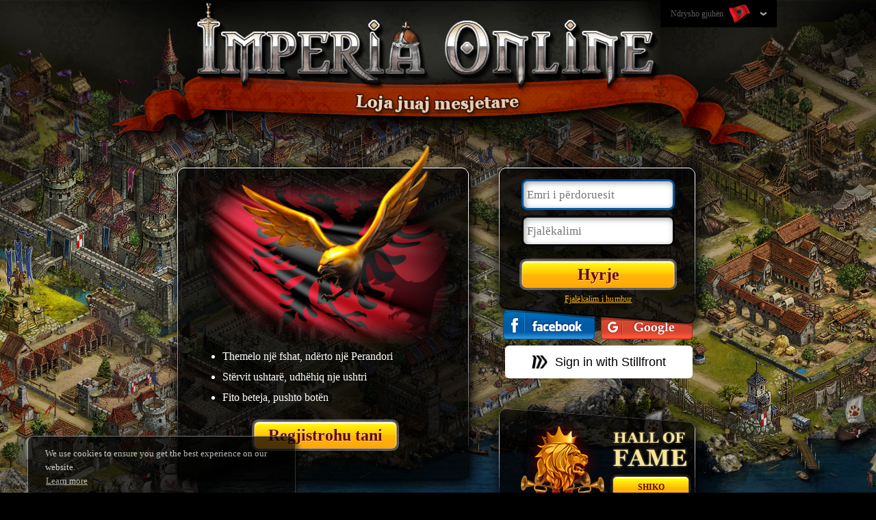

--- FILE ---
content_type: text/css
request_url: https://ihcdn3.ioimg.org/iov6live/styles/front_page.css?v=108470
body_size: 18203
content:
html,body,ul,ol,li,form,fieldset,legend{margin:0;padding:0}h1,h2,h3,h4,h5,h6,p{margin-top:0}fieldset,a img,img{border:0}table{border-collapse:collapse;border-spacing:0}button,input,textarea,select{outline:none}input::-ms-reveal,input::-ms-clear{display:none !important}a{background:transparent}a:active,a:hover,a:focus{outline:0}/*! normalize.css v3.0.0 | MIT License | git.io/normalize */html{font-size:100%;-ms-text-size-adjust:100%;-webkit-text-size-adjust:100%}article,aside,details,figcaption,figure,footer,header,hgroup,main,nav,section,summary{display:block}audio,canvas,progress,video{display:inline-block;vertical-align:baseline;*display:inline;*zoom:1}audio:not([controls]){display:none;height:0}[hidden],template{display:none}abbr[title]{border-bottom:1px dotted}b,strong{font-weight:bold}dfn{font-style:italic}mark{background:#ff0;color:#000}small{font-size:80%}sub,sup{font-size:75%;line-height:0;position:relative;vertical-align:baseline}sup{top:-0.5em}sub{bottom:-0.25em}svg:not(:root){overflow:hidden}figure{margin:1em 40px}hr{-moz-box-sizing:content-box;box-sizing:content-box;height:0}pre{overflow:auto}code,kbd,pre,samp{font-family:monospace, monospace;font-size:1em}button,input,optgroup,select,textarea{color:inherit;font:inherit;margin:0}button{overflow:visible}button,select{text-transform:none}button,html input[type="button"],input[type="reset"],input[type="submit"]{-webkit-appearance:button;cursor:pointer}button[disabled],html input[disabled]{cursor:default}button::-moz-focus-inner,input::-moz-focus-inner{border:0;padding:0}input{line-height:normal}input[type="checkbox"],input[type="radio"]{box-sizing:border-box;padding:0}input[type="number"]::-webkit-inner-spin-button,input[type="number"]::-webkit-outer-spin-button{height:auto}input[type="search"]{-webkit-appearance:textfield;-moz-box-sizing:content-box;-webkit-box-sizing:content-box;box-sizing:content-box}input[type="search"]::-webkit-search-cancel-button,input[type="search"]::-webkit-search-decoration{-webkit-appearance:none}legend{border:0;padding:0}optgroup{font-weight:bold}html,body{font-family:Georgia, serif, verdana, arial, helvetica, sans-serif}.wraper{width:990px;margin:0px auto}.ui-ib{display:inline-block !important}.ui-hide{display:none !important}.ui-inactive{opacity:.5}.fleft{float:left}.fright{float:right}.wauto{width:auto}.mauto{margin-right:auto;margin-left:auto}.tleft{text-align:left}.tright{text-align:right}.tcenter,.centered{text-align:center}.break-text{word-wrap:break-word;word-break:break-all}.clear:before,.clear:after{content:"";display:table}.clear:after{clear:both}.clr{clear:both;height:0;line-height:0;font-size:0}iframe{border:none}table.stable td{padding:3px 8px}input.text{padding:5px;line-height:29px;color:#000;height:29px;font-size:17px;border:2px solid #000000;border-radius:5px;box-shadow:2px 2px 9px 0 rgba(0,0,0,0.4) inset}#overlay{position:fixed;top:0px;left:0px;z-index:10;display:none;width:100%;height:100%;background-color:#000;background-color:rgba(0,0,0,0.8);filter:progid:DXImageTransform.Microsoft.gradient(startColorstr='#CC000000', endColorstr='#CC000000');zoom:1}.ie.bv9 #overlay{filter:none}.vam{vertical-align:middle}.nw{white-space:nowrap}body{min-height:900px;font-size:14px;background:#000 url("../front_page/gui/bg.jpg?v=5") no-repeat top center}body.ru{background:#000 url("../front_page/gui/bg_ru.jpg?v=5") no-repeat top center}body.rtl{background:#000 url("../front_page/gui/bg_ar.jpg?v=5") no-repeat top center}body.ahura{background:#000 url("../front_page/cgui/bg_parsimperia_clean.jpg?v=5") no-repeat top center;background-size:cover}body.rise-of-emperors{background:#000 url("../front_page/partners/rise_of_emperors/home_background.jpg?v=5") no-repeat center center}body.gameofemperors{background:#000 url("../front_page/cgui/bg_cartoon_clean.jpg?v=5") no-repeat center center}body.gameofemperors #header h1{background:url("../front_page/gui/logo_game_of_emperors_clean.png?v=5") no-repeat center top}body.gameofemperors #header h1 img{display:none}@media only screen and (min-width: 1921px){body.gameofemperors{background:#000 url("../front_page/cgui/bg_cartoon.jpg?v=5") no-repeat center center}}input:-webkit-autofill{-webkit-box-shadow:0 0 0px 1000px white inset}.error{color:#F66902}.success{color:#7BF70E}#header a.hp-logo,#header h1{display:block;width:960px;height:97px;padding:130px 0 0;margin:0 auto;color:#E2D0B5;font-size:24px;font-weight:normal;text-align:center;text-shadow:3px 3px 2px #000000;background:url("../front_page/gui/logo.png?v=5") no-repeat center top}#bday-homepage-2025 .io-bday-wrapper{position:relative;display:block;width:100vw;max-width:850px;height:fit-content;color:#E2D0B5;font-size:24px;font-weight:normal;text-align:center;text-shadow:3px 3px 2px #000000;background-size:contain;cursor:pointer;-webkit-tap-highlight-color:transparent;-webkit-touch-callout:none;-webkit-user-select:none;-khtml-user-select:none;-moz-user-select:none;-ms-user-select:none;user-select:none}#bday-homepage-2025 .io-bday-wrapper img{width:100%}@media screen and (min-width: 960px){#bday-homepage-2025 .io-bday-wrapper{margin:0 auto -8rem;transform:translateY(-4rem)}}@media screen and (max-width: 460px){#bday-homepage-2025 .io-bday-wrapper{margin:2rem auto 0}}#bday-homepage-2025 .io-bday-wrapper .io-bday-inner-wrapper{position:absolute;top:60%;left:14%;width:27%;height:10%}@media screen and (min-width: 850px){#bday-homepage-2025 .io-bday-wrapper .io-bday-inner-wrapper{top:61.5%}}@media screen and (min-width: 961px){#bday-homepage-2025 .io-bday-wrapper .io-bday-inner-wrapper{top:65.5%}}@media screen and (min-width: 1600px){#bday-homepage-2025 .io-bday-wrapper .io-bday-inner-wrapper{font-size:24px}}#bday-homepage-2025 .io-bday-wrapper .io-bday-inner-wrapper .io-bday-text{font-size:11px;text-align:center;color:#492700;font-weight:bold;letter-spacing:2px;text-shadow:0px 1px 0px rgba(255,255,255,0.3),0px -1px 0px rgba(247,236,53,0.7),1px 0px 0px rgba(247,236,53,0.3),-1px 0px 0px rgba(255,255,255,0.2)}@media screen and (min-width: 400px){#bday-homepage-2025 .io-bday-wrapper .io-bday-inner-wrapper .io-bday-text{font-size:15px}}@media screen and (min-width: 600px){#bday-homepage-2025 .io-bday-wrapper .io-bday-inner-wrapper .io-bday-text{font-size:21px}}@media screen and (min-width: 750px){#bday-homepage-2025 .io-bday-wrapper .io-bday-inner-wrapper .io-bday-text{font-size:24px}}@media screen and (min-width: 1024px){#bday-homepage-2025 .io-bday-wrapper .io-bday-inner-wrapper .io-bday-text{font-size:24px}}.promo-hall-of-fame-banner{position:relative;display:flex;justify-content:center;align-items:center;max-width:750px;margin:0 auto 20px;cursor:pointer}.promo-hall-of-fame-banner img{width:100%}.promo-hall-of-fame-banner div{position:absolute;top:50%;right:15%;width:62%;color:#fbba22;font-size:20px;text-align:center;transform:translateY(-30%);filter:drop-shadow(1px 1px 0px #000) drop-shadow(-1px -1px 0px #000) drop-shadow(0px 1px 0px #000) drop-shadow(0px 0px 0px #000)}.homepage #content .wraper{width:800px}.homepage #content .wraper:has(.logo-birthday){margin-top:10px}.login-wraper{width:288px;height:278px;padding:35px 20px 0;text-align:left;background:url("../front_page/gui/bg_homepage.png?v=5") no-repeat -470px 0px}.login-wraper .standart-form{width:224px;height:165px;margin:0 auto}.login-wraper .standart-form .fieldset-input{height:43px;padding:0px}.login-wraper .standart-form .fieldset-input input{width:208px;border-color:#000}.login-wraper .big-yellow-button{width:182px !important;margin-top:13px}.homepage .big-yellow-button.exit{position:relative;right:-94%;top:45px;padding:0 10px;box-shadow:none}.choose-realm-content{width:770px;position:relative;padding-bottom:10px;background:#B2A07C url("../gui/bg_patern.png?v=$ver-gui");border-radius:9px}.window-title{position:relative;height:32px;line-height:32px;padding:0px 45px;color:#FEE8CA;font-size:16px;font-weight:bold;text-align:center;text-shadow:2px 2px 4px rgba(0,0,0,0.75);background:url("../gui/window_sprite.png?v=17x31") repeat-x 0px 0px;border:1px solid #8B3E27;border-bottom:none;border-top-right-radius:9px;border-top-left-radius:9px;-webkit-user-select:none;-moz-user-select:none;-ms-user-select:none;box-shadow:0px 0px 3px #000}.big-yellow-button{width:auto !important;height:38px;line-height:38px;padding:0 20px;color:#660300 !important;font-size:24px;font-weight:bold;text-decoration:none;text-shadow:1px 1px rgba(255,255,255,0.5);white-space:nowrap;background:#FFB608;background:linear-gradient(to bottom, #ffff0e 0%, #ffc508 50%, #ffb608 51%, #ffa70a 100%);cursor:pointer;outline:none;border:1px solid #BA946C;border-radius:7px;box-shadow:inset 0px 2px 2px #FFF,0px 0px 0px 3px rgba(255,255,255,0.3);box-sizing:content-box;-moz-box-sizing:content-box;transition:box-shadow 0.2s}.big-yellow-button:hover{background:#FFB608;background:linear-gradient(#ffff0e 0%, #ffd240 50%, #ffc640 51%, #ffbd48 100%)}.register-wraper,.login-wraper{position:relative}.register-wraper .logo-birthday,.login-wraper .logo-birthday{position:absolute;top:-62px;height:75px;left:50%;transform:translateX(-50%)}.login-wraper .logo-birthday{display:none}.register-wraper{width:420px;height:450px;padding:25px;background:url("../front_page/gui/bg_homepage.png?v=5") no-repeat 0px 0px}.register-wraper .flag-wraper{margin-bottom:20px}.eagle{width:333px;height:272px;background:url("../front_page/gui/eagle.png?v=5a") no-repeat 0px 0px}a.register-now{width:60%}.lost-password{height:26px;line-height:20px}.lost-password a{color:#FFB508;font-size:12px;letter-spacing:0.2px;text-align:center}.lost-password a:hover{text-decoration:none}.social-login a{background-image:url("../front_page/gui/social-login.png?v=5")}.fb-login-button{margin:0 5px}.fb-login-button a{width:134px;height:43px;background-position:0 0px}.fb-login-button a:hover{background-position:0 -43px}.google-login-button a{width:134px;height:43px;background-position:0 -86px}.google-login-button a:hover{background-position:0 -129px}.stillfront-login-button{position:relative;z-index:9;width:274px;height:48px;background-color:#ffffff;border-radius:6px;margin:5px 0 0;cursor:pointer;transform:translateX(8px);transition:all 0.4s ease-out}.stillfront-login-button .still-login-click-wrapper{display:flex;align-items:center;justify-content:center;width:100%;height:100%;text-decoration:none}.stillfront-login-button .still-login-logo{width:24px;margin-right:10px}.stillfront-login-button span{color:#000000;font-size:18px;font-family:Inter, sans-serif}.advertising-wraper{position:relative;width:280px;height:213px;padding:0px 25px 30px;background:url("../front_page/gui/bg_homepage.png?v=5") no-repeat -800px 40px}.advertising-wraper .slide{position:absolute;width:280px;height:213px}.logo-stillfront-wrapper{display:flex;align-items:center;justify-content:center;cursor:pointer}.logo-stillfront-wrapper img{width:90px}#slider{position:relative;width:280px;height:213px;overflow:hidden;margin:0 auto}.adv-video a{position:relative;background:url("../front_page/gui/adv_video.png?v=5") no-repeat 0px 0px}.adv-video a img{position:absolute;top:50%;left:50%;width:50px;height:50px;margin:-25px 0px 0px -25px;transition:all 0.25s}.adv-video a:hover img{width:72px;height:72px;margin:-36px 0px 0px -36px}.adv-gallery a{cursor:zoom-in;background:url("../front_page/gui/adv_gallery.png?v=5") no-repeat 0px 0px}.gameofemperors .adv-gallery a{background:url("../front_page/gui/adv_gallery_cartoon.png?v=5") no-repeat 0px 0px}.adv-gallery a img{position:absolute;top:50%;left:50%;width:62px;height:60px;margin:-31px 0px 0px -30px;transition:all 0.25s}.adv-gallery a:hover img{width:82px;height:80px;margin:-41px 0px 0px -40px}.adv-video a,.adv-gallery a{display:block;width:280px;height:213px}.adv-video a:hover,.adv-gallery a:hover{background-position:0px -213px}.adv-mobile{background:url("../front_page/gui/adv_mobile.png?v=5") no-repeat 0px 20px}.adv-mobile .app{position:absolute;width:93px;height:31px;border:1px solid #AAA;border-radius:5px;background:url("../front_page/gui/adv_mobile.png?v=5") no-repeat;transition:all 0.3s}.adv-mobile .app:hover{box-shadow:0 0 8px 1px #FFF}.adv-mobile .iOS{top:85px;left:120px;background-position:0px -214px}.adv-mobile .android{top:125px;left:140px;background-position:0px -242px}.adv-mobile .windows{top:166px;left:160px;background-position:0px -273px}.adv-mobile .cafebazar{top:110px;left:120px;width:140px;height:61px;background:url("../front_page/gui/cafebazar.png?v=5") no-repeat}.adv-hall{background:url("../front_page/gui/hall_of_fame_home_page_v2.png?v=51") no-repeat center 65px}.adv-hall a.front-page-buttons{position:absolute;bottom:25px;right:8px;text-decoration:none}.slider-nav{position:absolute;bottom:8px;width:280px;text-align:center}.slider-nav li{display:inline-block;width:10px;height:10px;margin-right:5px;background:url("../front_page/gui/slider_navigation.png?v=5") no-repeat 0px 0px;cursor:pointer}.slider-nav li.current{background-position:-15px 0 !important}.slider-nav li:hover{background-position:-30px 0}.modal-form{padding:1px;background:url([data-uri]);background:-moz-linear-gradient(top, #fff 0%, transparent 100%);background:-webkit-gradient(linear, left top, left bottom, color-stop(0%, #fff), color-stop(100%, transparent));background:-webkit-linear-gradient(top, #fff 0%, transparent 100%);background:-o-linear-gradient(top, #fff 0%, transparent 100%);background:-ms-linear-gradient(top, #fff 0%, transparent 100%);background:linear-gradient(to bottom, #fff 0%, transparent 100%);border-radius:7px}.modal-form .modal-wrapper{width:671px;padding:15px;color:#2F2A21;font-size:14px;background:url("../front_page/gui/bg_modal_big.jpg?v=5") top center;border-radius:7px}.modal-out{color:#FFF}.modal-out.standart{width:496px}.modal-out.standart>div{background:url("../front_page/gui/bg_modal.png?v=5a") no-repeat 0px 0px;border-radius:8px}.modal-out h2,.modal-out h3{padding:10px 0;color:#FFF;font-size:24px;font-weight:bold;text-shadow:2px 2px 0px #7A5840,2px 0px 0px #7A5840,2px -2px 0px #7A5840,-2px 2px 0px #7A5840,-2px 0px 0px #7A5840,-2px -2px 0px #7A5840,0px 2px 0px #7A5840,0px -2px 0px #7A5840,3px 3px 3px #000}.modal-out h3{font-size:18px}.modal-out a{color:#FFF}.modal-out a:hover{text-decoration:none}.modal-out a.has-account{font-size:12px}.modal-out .modal-content{padding:10px 20px 20px}.modal-out .big-yellow-button{box-shadow:inset 0px 2px 2px #FFF, 0px 0px 0px 3px #784D30}.modal-register h2{margin-bottom:0px}.modal-register p{margin:0px}.modal-register .big-yellow-button{min-width:174px;margin:10px 0px}.standart-form{width:280px;margin:0 auto}.standart-form .fieldset-input{position:relative;height:45px;margin-bottom:10px;padding:9px 0px 0px}.standart-form .fieldset-input:first-child{z-index:2}.standart-form .fieldset-input.with-hint{height:auto;margin-bottom:0px}.standart-form .fieldset-input input{width:266px;height:29px;line-height:1;padding:5px;color:#000;font-size:17px;border:3px solid #917053;border-radius:9px;box-shadow:inset 2px 2px 9px 0px rgba(0,0,0,0.4);outline:none}.standart-form .fieldset-input input:focus{border-color:#0059A4}.standart-form .fieldset-input label{display:none;position:absolute;top:16px;left:7px;display:block;line-height:29px;color:#C4C4C4;font-size:17px;cursor:text}.standart-form .fieldset-input .hint{padding:2px 4px;font-size:12px}.standart-form .fieldset-input .info{padding:5px 3px;color:#FFF;font-size:12px}.standart-form .fieldset-input div.error{display:none;position:absolute;min-height:18px;line-height:18px;padding:5px 10px;color:#FFF;text-align:left;white-space:nowrap;background:#902020}.standart-form .fieldset-input div.error.blue{background-color:#0059A4}.standart-form .fieldset-input div.error.right{top:15px;left:100%;margin-left:40px}.standart-form .fieldset-input div.error.right.x2{top:47px;margin-left:30px}.standart-form .fieldset-input div.error:before,.standart-form .fieldset-input div.error:after{position:absolute;display:block;width:30px;height:17px;background:url("../front_page/gui/error_arrow.png") no-repeat}.standart-form .fieldset-input div.error.right:before{top:5px;left:-27px;content:''}.standart-form .fieldset-input div.error.right.blue:before{background-position:-60px 0px}.standart-form .fieldset-input div.error.right.x2:before{top:-8px;left:-24px;width:27px;height:44px;background-position:0px -17px}.standart-form .fieldset-input div.error.left{top:15px;right:100%;margin-right:40px}.standart-form .fieldset-input div.error.left.x2{top:47px;margin-right:30px}.standart-form .fieldset-input div.error.left:after{top:5px;right:-27px;content:'';background-position:-30px 0px}.standart-form .fieldset-input div.error.left.x2:after{top:-8px;right:-24px;width:27px;height:44px;background-position:-27px -17px}.standart-form .fieldset-input.show-error input{border-color:#D02E2E}.standart-form .fieldset-input .arrow-animation.error.right:before{-webkit-animation:show-error-right 1s;animation:show-error-right 1s}.standart-form .fieldset-input .arrow-animation.error.left:after{-webkit-animation:show-error-left 1s;animation:show-error-left 1s}.standart-form .accept{height:auto;padding:4px;margin-bottom:0px;color:#FFF;font-size:14px}.standart-form .accept input{width:14px;height:14px;margin:2px 3px}.standart-form .accept label{width:250px}.standart-form .error-fieldset{background-color:#D02E2E}.standart-form a.error{color:#D02E2E}.standart-form #already-registered,.standart-form .terms{padding:2px}.standart-form #already-registered a,.standart-form .terms a{color:#000 !important;font-size:14px}.standart-form#loginForm div.error.left{top:9px}.standart-form#loginForm div.error.x2{top:38px}.standart-form#loginForm div.error{box-shadow:1px 1px 3px #000, 1px 1px 5px #000}.standart-form select{width:75px;height:40px;line-height:40px;padding:5px;color:#000;font-size:17px;text-align:right;border:3px solid #917053;border-radius:9px;box-shadow:2px 2px 9px 0 rgba(0,0,0,0.4) inset;outline:medium none;-webkit-appearance:none;-moz-appearance:none;appearance:none}.standart-form select.dblw{width:120px}.standart-form select.error{border-color:#D02E2E}@keyframes show-error-right{0%{left:-17px}30%{left:-47px}60%{left:-17px}80%{left:-37px}100%{left:-27px}}@-webkit-keyframes show-error-right{0%{left:-17px}30%{left:-47px}60%{left:-17px}80%{left:-37px}100%{left:-27px}}@keyframes show-error-left{0%{right:-17px}30%{right:-47px}60%{right:-17px}80%{right:-37px}100%{right:-27px}}@-webkit-keyframes show-error-left{0%{right:-17px}30%{right:-47px}60%{right:-17px}80%{right:-37px}100%{right:-27px}}.homepage #footer{z-index:1;width:100%;height:24px;padding:20px 0px 10px;line-height:20px;font-size:13px;text-align:center;background:url("../front_page/gui/bg_footer.png?v=5") 0px 0px}.homepage #footer .wraper{display:flex;align-items:center;justify-content:center}.homepage #footer.fixed{position:fixed;bottom:0px}.homepage #footer.normal{position:absolute;top:780px}.homepage #footer a{color:#E8E8E8;padding:0px 10px;border-left:1px solid #000;text-decoration:none}.homepage #footer a:first-child{border-left:none}.homepage #footer a:hover{color:#FFF}.homepage #system{visibility:hidden}.window-wrapper{position:absolute;top:0px;left:50%;z-index:20;display:none;visibility:hidden}.window-close{display:block;position:absolute;top:2px;right:17px;width:39px;height:35px;background:rgba(0,0,0,0.15) url("../front_page/gui/close-btn.png?v=5") 0px 0px}.window-close:hover{background-color:rgba(0,0,0,0.25)}.choose-realm-content .window-close{right:6px;top:6px;height:21px;width:22px;background:transparent url("../gui/window_sprite.png?v=17x31") no-repeat 0px -32px}.choose-realm-content .window-close:hover{background-position:-24px -32px}.info-box .notice-wrapper{padding:20px 50px}.info-box .notice-wrapper .neutral{color:#FFF}.info-box .notice-wrapper .negative{color:#F66902}.info-box .notice-wrapper .positive{color:#7BF70E}.landing .fb-block{width:290px}.fb-block{padding:5px 0;text-align:center}.fb-block a{width:202px;height:32px;border-radius:5px;box-shadow:0px 0px 5px rgba(0,0,0,0.5);background-image:url("../front_page/gui/social-register.png?v=5")}.fb-block .fb-link:hover{background-position:0px -32px}.fb-block .google-link{background-position:0 -64px}.fb-block .google-link:hover{background-position:0px -96px}.maintenance{position:absolute;top:100%;left:20px;width:416px;padding:15px 20px;background:#695D4D url("../front_page/gui/maintenance.png?v=5") repeat-x 0px -21px;border-radius:0px 0px 7px 7px}.choose-realm-content .maintenance{width:690px}.maintenance h3{color:#FEE8CA;text-shadow:2px 2px 3px #000}.maintenance p{color:#B29C87}.maintenance .realm-list{padding:10px}.maintenance .realm{line-height:16px;padding:3px 20px 3px 10px;color:#FEE8CA}.maintenance .realm-icon{width:16px;height:16px;vertical-align:middle;background:#695D4D url("../front_page/gui/maintenance.png?v=5") no-repeat 0px 0px}body.gameofemperors .login-wraper,body.gameofemperors .register-wraper,body.gameofemperors .advertising-wraper{background-image:url("../front_page/gui/bg_homepage_cartoon.png?v=5")}body.gameofemperors .flag{visibility:hidden}body.gameofemperors .eagle{top:-70px;width:400px;height:320px;background-image:url("../front_page/gui/cartoon_knight.png?v=5")}.special-scroll-modal{height:570px;padding-top:40px !important}.special-scroll-modal .centered{max-height:450px;overflow-y:scroll;padding:15px 15px 0;text-align:left}.rtl .special-scroll-modal .centered{text-align:right}.landing-content.wraper{width:730px;margin:-17px auto 20px;padding:10px 12px;color:#D8D8D8;background:#000;background:rgba(0,0,0,0.8);border:1px solid #CCCCCC;border-radius:11px;box-shadow:0 0 20px 5px #000000}.landing-content.wraper a{color:#D8D8D8}.login-form{width:50%}.login-form>div{padding:5px 15px}.login-form h2{padding-top:6px;color:#FFAF08;font-size:18px;line-height:20px}.login-form fieldset{position:relative}.login-form fieldset.textfield{padding-bottom:28px}.login-form fieldset.textfield input{width:280px;height:29px;line-height:29px;padding:5px;color:#000 !important;font-size:17px;border:2px solid #000;border-radius:5px;box-shadow:inset 2px 2px 9px 0px rgba(0,0,0,0.4)}.login-form fieldset.textfield input:focus{border-color:#3091CF}.login-form fieldset.textfield input.error{border-color:#F66902}.login-form fieldset.textfield input.success{border-color:#7BF70E}.login-form fieldset.textfield div{position:absolute;top:45px;left:0px;font-size:12px}.login-form fieldset.accept{line-height:20px;padding:5px 0px;font-size:14px}.login-form fieldset.accept .checkbox{width:20px;height:16px;margin-right:10px}.login-form fieldset.accept .checkbox+.fleft{display:block;width:250px}.login-form fieldset.accept a{color:#3091CF}.login-form fieldset .placeholder{position:absolute;top:7px;left:7px;display:block;line-height:29px;color:#C4C4C4;font-size:17px}.login-form fieldset label.focused{display:none !important}.login-form fieldset div{display:none;width:330px;height:20px;overflow:hidden;line-height:17px;margin-left:5px;color:#A1A1A1;text-overflow:ellipsis;white-space:nowrap}.login-form .normal,.login-form a.normal{color:#A1A1A1}.login-form .error,.login-form a.error{color:#F66902 !important}.login-form .success,.login-form a.success{color:#7BF70E !important}.login-form .button.register{width:290px;height:39px;line-height:39px;margin:10px auto;color:#660300;font-size:20px;font-weight:bold;text-shadow:1px 1px 1px #FFF;background:url("../homepage4/bg_input.png?v=5") repeat-x center top;border:1px solid #000;border-radius:5px;box-shadow:0px 0px 3px #FFF;cursor:pointer}.flag-wraper{position:relative;text-align:center}.landing .flag-wraper{width:50%}.landing .flag-wraper{float:left}.rtl .landing .flag-wraper{float:right}.flag-wraper .eagle{position:absolute;top:-40px;right:0}.flag-wraper ul{width:300px;line-height:30px;margin:0px auto;color:#FFF;font-size:16px;text-align:left;list-style-type:disc}.privacy{padding:10px;font-size:12px}.landing #footer .video{width:745px;margin:40px auto 20px;padding:4px;color:#D8D8D8;background:none repeat scroll 0 0 rgba(0,0,0,0.8);border:1px solid #CCCCCC;border-radius:11px;box-shadow:0 0 20px 5px #000000}.ahura .wraper+.wraper{width:730px}.splash-content{padding:15px;color:#EBDECB;font-size:14px}.lang-wraper{position:relative;float:right;padding:0 15px;background:#000000;z-index:3}.gameofemperors .lang-wraper{padding:0 15px;color:#FFB44B;background:rgba(0,0,0,0.5);border:1px solid rgba(0,0,0,0.7)}.gameofemperors .lang-wraper a{color:#FFC16A}.gameofemperors .lang-wraper a:hover{color:#FFC87B}.lang-drop-down{height:40px;line-height:40px}.lang-drop-down>a{display:inline-block;line-height:40px;color:#5D5D5D;font-size:12px;text-decoration:none;background:url("../front_page/gui/arrow_down.png") no-repeat center right;transition:all 0.3s}.lang-drop-down>a:hover{color:#FFF}.lang-drop-down>a span{margin-right:20px;vertical-align:middle}.flags-holder{position:absolute;top:40px;right:0px;display:none;width:360px;padding:4px;background:#444;background:-webkit-linear-gradient(#525252 0%, #303030 100%);background:-moz-linear-gradient(#525252 0%, #303030 100%);background:-o-linear-gradient(#525252 0%, #303030 100%);background:-webkit-gradient(linear, 0 0, 0 100%, from(#525252), to(#303030));background:linear-gradient(#525252 0%, #303030 100%);filter:progid:DXImageTransform.Microsoft.gradient( startColorstr='#525252', endColorstr='#303030',GradientType=0 );border:1px solid #282828;border-radius:3px;box-shadow:0px 4px 4px #000}.ie.bv9 .flags-holder{filter:none}.flags-holder ul{margin:0px;padding:0px}.flags-holder li{display:block;float:left;width:40px;height:40px;border-bottom:2px solid transparent;transition:all 0.3s}.flags-holder li:hover{background-color:#555;border-bottom:2px solid #AAA;transition:all 0.3s}.fp-lang{display:inline-block;width:40px;height:40px;background-image:url("../gui/village-v6/low-flags-big.png?v=17x64d")}.fp-lang.current,.fp-lang:hover{background-image:url("../gui/village-v6/low-flags-big-hover.png?v=17x64d")}.lang-en{background-position:0px 0px}.lang-bg{background-position:-40px 0px}.lang-pt{background-position:-80px 0px}.lang-br{background-position:-120px 0px}.lang-es{background-position:-160px 0px}.lang-it{background-position:-200px 0px}.lang-ro{background-position:-240px 0px}.lang-tr{background-position:-280px 0px}.lang-rs{background-position:-320px 0px}.lang-hr{background-position:-360px 0px}.lang-pl{background-position:-400px 0px}.lang-ge{background-position:-440px 0px}.lang-fr{background-position:0px -40px}.lang-de{background-position:-40px -40px}.lang-ae{background-position:-80px -40px}.lang-fa2{background-position:-120px -40px}.lang-ru{background-position:-160px -40px}.lang-ua{background-position:-200px -40px}.lang-cz{background-position:-240px -40px}.lang-mk{background-position:-280px -40px}.lang-me{background-position:-320px -40px}.lang-gr{background-position:-360px -40px}.lang-no{background-position:-400px -40px}.lang-cn{background-position:-440px -40px}.lang-se{background-position:0px -80px}.lang-jp{background-position:-40px -80px}.lang-nl{background-position:-80px -80px}.lang-si{background-position:-120px -80px}.lang-hu{background-position:-160px -80px}.lang-il{background-position:-200px -80px}.lang-al{background-position:-240px -80px}.lang-az{background-position:-280px -80px}.lang-sk{background-position:-320px -80px}.lang-lt{background-position:-360px -80px}.lang-hi{background-position:-400px -80px}.lang-ko,.lang-ko2{background-position:-440px -80px}.navigation-buttons{position:absolute;top:50%;display:inline-block;width:22px;height:29px;margin-top:-15px;background:url("../gui/choose_realm/realm_navigation_buttons.png?v=17x") no-repeat;border:none;cursor:pointer}#left-slider-btn{left:5px;background-position:0 0}#right-slider-btn{right:5px;background-position:-25px 0}.choose-realm-content .slider-holder{height:287px;padding:20px 0 0}.choose-realm-content .slider-holder.extended-list{height:586px}.choose-realm-content .slider-holder.extended-list .main-separator{display:block}.choose-realm-content .slider-holder.all-worlds{height:667px}.choose-realm-content .slider-wrapper{overflow:hidden;width:712px;height:100%;margin:0 auto}.choose-realm-content #slider-type{height:100%}.choose-realm-content #slider-type .slide{position:relative;width:715px;height:100%}.switch-realm-container .realm-footer{position:relative;height:35px}.switch-realm-container .realm-footer.none{display:none}.switch-realm-container .realm-footer .show-more-realms{position:absolute;right:25px}.switch-realm-container .realm-footer a{position:initial;right:0;color:#291811;font-size:14px}.realm-footer{position:relative;height:15px}.realm-footer a{position:absolute;right:10px;color:#291811;font-size:14px}.realm-footer .navigation{margin-top:2px;text-align:center}.realm-footer .navigation li{display:inline-block;width:18px;height:16px;text-align:center;background:url("../gui/choose_realm/realm_navigation_buttons.png?v=17x") no-repeat -19px -29px;cursor:pointer}.realm-footer .navigation .active{background-position:0 -29px}.main-separator{position:absolute;top:294px;display:none;width:634px;height:1px;margin-left:37px;border-top:1px solid #a69780}.front-page-buttons{display:block;padding:0 5px;height:30px;min-width:100px;max-width:170px;margin:0 auto;line-height:30px;font-size:12px;font-weight:bold;font-family:inherit;color:#660300;text-align:center;text-shadow:none;text-transform:uppercase;white-space:nowrap;outline:none;cursor:pointer;border:1px solid #5A4436;border-radius:6px;box-sizing:content-box;box-shadow:0px 0px 0px 3px rgba(122,90,71,0.2),0px 2px 0px 0px rgba(255,255,255,0.5) inset}.front-page-buttons.frontpage-yellow-btn{background-image:url("../gui/choose_realm/enter_button.png?v=17x")}.front-page-buttons.frontpage-blue-btn{background-image:url("../gui/choose_realm/join_button.png?v=17x")}.all-worlds .frontpage-blue-btn{font-size:12px;text-transform:none}.table-icons{display:inline-block;width:30px;height:20px;vertical-align:middle;background:url("../gui/table_icons.png?v=17x31а") no-repeat}.table-icons.user{background-position:0px 0px}.table-icons.alliance-red{background-position:-150px 0px}.switch-realm-container{width:770px;height:auto !important}.list-type-card .realm-container:nth-of-type(3n+1) .separator{display:none}.show-last-used-realms{height:300px;overflow:hidden}.list-type-card{padding:0 28px}.s3 .realm-container:first-child .separator{display:none}.realm-container{position:relative;width:184px;height:254px;margin:15px 33px 26px 20px}.realm-container form.inactive{display:none}.realm-container .timeout{display:none}.realm-container .separator{position:absolute;top:20px;left:-22px;display:inline-block;width:1px;height:224px;background:url("../gui/choose_realm/realm_separator.png?v={$ver-gui}") no-repeat 0 0}.realm-container .container-shadow{position:absolute;top:230px;left:-21px;z-index:1;width:224px;height:50px;background:url("../gui/choose_realm/realms_sprite.png?v=17x") no-repeat 0 -449px}.realm-container .avatar{position:absolute;top:51px;left:41px;display:inline-block;width:100px;height:100px;z-index:-1}.realm-container form{position:relative;z-index:2;height:100%}.realm-container .realm-content{height:100%;padding:0 7px;background:url("../gui/choose_realm/realms_sprite.png?v=17x") no-repeat 0 0}.realm-container .realm-content.parallel-universe{background:url("../gui/choose_realm/parallel_universe.png?v=2") no-repeat 0 0}.realm-container .realm-content .title-container{margin-bottom:83px}.realm-container .realm-content .title-container .icon{display:none}.realm-container .realm-content .title-container h4{overflow:hidden;line-height:35px;margin:0;padding-top:2px;color:#fee8ca;font-size:16px;font-weight:bold;text-align:center;text-overflow:ellipsis;text-transform:uppercase;white-space:nowrap}.realm-container .realm-content .speed{display:block;text-align:right;color:#520101;font-weight:bold;font-size:20px}.realm-container .realm-content .speed span{font-size:26px}.realm-container .realm-content .avatar-overlay{position:absolute;top:51px;left:41px;display:block;width:95px;height:104px;background:url("../gui/choose_realm/realms_sprite.png?v=17x") no-repeat -373px -257px}.realm-container .realm-content .avatar-overlay span{position:absolute;top:61px;left:52px;display:inline-block;width:19px;height:23px;background:url("../gui/choose_realm/realms_sprite.png?v=17x") no-repeat 0px 0px}.realm-container .realm-content .avatar-overlay.none{display:none}.realm-container .realm-content .avatar-overlay.ban span{background-position:-536px -257px}.realm-container .realm-content .avatar-overlay.block span{background-position:-494px -257px}.realm-container .realm-content .avatar-overlay.vacation span{background-position:-515px -257px}.realm-container .realm-content .labels{display:block;width:130px;height:24px;line-height:24px;overflow:hidden;margin:0 15px 0 25px;white-space:nowrap;text-overflow:ellipsis}.realm-container .realm-content .labels span{margin-right:4px}.realm-container .realm-content .user{color:#4d402f}.realm-container .realm-content .aliance{color:#833f31}.realm-container .realm-content .realmIcon{display:block;width:22px;height:28px;margin-top:6px;vertical-align:middle;text-decoration:none;vertical-align:middle;float:left;cursor:pointer;background:url("../gui/province_pictograms.png?v=9x29") no-repeat;background-position:0px -28px}.realm-container .babysitting{position:absolute;top:46px;left:100%;list-style-type:none}.realm-container .babysitting li{margin-bottom:5px;text-align:center;color:#fff}.realm-container .babysitting li a{display:block;width:22px;height:23px;line-height:20px;color:#FFF;text-decoration:none;background-color:#A17E6A;background-color:rgba(161,126,106,0.8);filter:progid:DXImageTransform.Microsoft.gradient(startColorstr='#CCA17E6A', endColorstr='#CCA17E6A');zoom:1;box-shadow:2px 2px 2px rgba(0,0,0,0.5);border-radius:0px 3px 3px 0px}.ie.bv9 .realm-container .babysitting li a{filter:none}.realm-container .babysitting li .active{background:#C9BCA9}.realm-container .babysitting .babysitting-label{width:18px;height:20px;margin-left:-2px;background:url("../gui/choose_realm/realms_sprite.png?v=17x") no-repeat -521px -282px}.realm-container .front-page-buttons{margin-top:5px}.realm-container .bonus{background-position:-187px 0}.realm-container .bonus .title-container{margin-bottom:-4px;background:url("../gui/choose_realm/new_realm_card.png?v=17x") no-repeat 50% 30px}.realm-container .bonus .title-container h4{margin-bottom:100px}.realm-container .bonus .speed{display:block;color:#2C6A73;text-align:right}.realm-container .bonus .timeout{overflow:hidden;display:block;height:35px;font-size:14px;font-weight:bold;color:#FFF;text-align:center;text-transform:uppercase}.special-cards .realm-container .realm-content.battle-royale,.special-cards .realm-container .realm-content.stay-home,.special-cards .realm-container .realm-content.snowball-realm,.special-cards .realm-container .realm-content.eternal-war,.special-cards .realm-container .realm-content.realm-of-legends,.special-cards .realm-container .realm-content.castle-conquest,.special-cards .realm-container .realm-content.nomad-invasion,.special-cards .realm-container .realm-content.olympics,.special-cards .realm-container .realm-content.world-cup,.special-cards .realm-container .realm-content.tribes,.special-cards .realm-container .realm-content.donut,.special-cards .realm-container .realm-content.king-of-the-hill{padding-top:183px}.special-cards .realm-container .realm-content.battle-royale .labels,.special-cards .realm-container .realm-content.stay-home .labels,.special-cards .realm-container .realm-content.snowball-realm .labels,.special-cards .realm-container .realm-content.eternal-war .labels,.special-cards .realm-container .realm-content.realm-of-legends .labels,.special-cards .realm-container .realm-content.castle-conquest .labels,.special-cards .realm-container .realm-content.nomad-invasion .labels,.special-cards .realm-container .realm-content.olympics .labels,.special-cards .realm-container .realm-content.world-cup .labels,.special-cards .realm-container .realm-content.tribes .labels,.special-cards .realm-container .realm-content.donut .labels,.special-cards .realm-container .realm-content.king-of-the-hill .labels{width:175px;background:#2c2820;background:linear-gradient(to right, rgba(44,40,32,0) 0%, rgba(44,40,32,0.47) 16%, rgba(44,40,32,0.7) 24%, rgba(44,40,32,0.7) 48%, rgba(44,40,32,0.7) 74%, rgba(44,40,32,0.51) 81%, transparent 100%);color:#fff;margin:0;text-align:center}.special-cards .realm-container .realm-content.battle-royale .labels span,.special-cards .realm-container .realm-content.stay-home .labels span,.special-cards .realm-container .realm-content.snowball-realm .labels span,.special-cards .realm-container .realm-content.eternal-war .labels span,.special-cards .realm-container .realm-content.realm-of-legends .labels span,.special-cards .realm-container .realm-content.castle-conquest .labels span,.special-cards .realm-container .realm-content.nomad-invasion .labels span,.special-cards .realm-container .realm-content.olympics .labels span,.special-cards .realm-container .realm-content.world-cup .labels span,.special-cards .realm-container .realm-content.tribes .labels span,.special-cards .realm-container .realm-content.donut .labels span,.special-cards .realm-container .realm-content.king-of-the-hill .labels span{margin-left:-15px;float:none;background-position:-90px -120px}.special-cards .realm-container .realm-content.battle-royale .title-container,.special-cards .realm-container .realm-content.battle-royale .avatar-overlay.block,.special-cards .realm-container .realm-content.battle-royale .aliance,.special-cards .realm-container .realm-content.stay-home .title-container,.special-cards .realm-container .realm-content.stay-home .avatar-overlay.block,.special-cards .realm-container .realm-content.stay-home .aliance,.special-cards .realm-container .realm-content.snowball-realm .title-container,.special-cards .realm-container .realm-content.snowball-realm .avatar-overlay.block,.special-cards .realm-container .realm-content.snowball-realm .aliance,.special-cards .realm-container .realm-content.eternal-war .title-container,.special-cards .realm-container .realm-content.eternal-war .avatar-overlay.block,.special-cards .realm-container .realm-content.eternal-war .aliance,.special-cards .realm-container .realm-content.realm-of-legends .title-container,.special-cards .realm-container .realm-content.realm-of-legends .avatar-overlay.block,.special-cards .realm-container .realm-content.realm-of-legends .aliance,.special-cards .realm-container .realm-content.castle-conquest .title-container,.special-cards .realm-container .realm-content.castle-conquest .avatar-overlay.block,.special-cards .realm-container .realm-content.castle-conquest .aliance,.special-cards .realm-container .realm-content.nomad-invasion .title-container,.special-cards .realm-container .realm-content.nomad-invasion .avatar-overlay.block,.special-cards .realm-container .realm-content.nomad-invasion .aliance,.special-cards .realm-container .realm-content.olympics .title-container,.special-cards .realm-container .realm-content.olympics .avatar-overlay.block,.special-cards .realm-container .realm-content.olympics .aliance,.special-cards .realm-container .realm-content.world-cup .title-container,.special-cards .realm-container .realm-content.world-cup .avatar-overlay.block,.special-cards .realm-container .realm-content.world-cup .aliance,.special-cards .realm-container .realm-content.tribes .title-container,.special-cards .realm-container .realm-content.tribes .avatar-overlay.block,.special-cards .realm-container .realm-content.tribes .aliance,.special-cards .realm-container .realm-content.donut .title-container,.special-cards .realm-container .realm-content.donut .avatar-overlay.block,.special-cards .realm-container .realm-content.donut .aliance,.special-cards .realm-container .realm-content.king-of-the-hill .title-container,.special-cards .realm-container .realm-content.king-of-the-hill .avatar-overlay.block,.special-cards .realm-container .realm-content.king-of-the-hill .aliance{display:none}.special-cards .realm-container .realm-content.nomad-invasion{background:url("../gui/choose_realm/nomad_invasion_2025.png?v=17x") no-repeat}.special-cards .realm-container .realm-content.nomad-invasion.bg-only{background:url("../gui/choose_realm/nomad_invasion_2025.png?v=17xc") no-repeat top center}.special-cards .realm-container .realm-content.battle-royale{background:url("../gui/choose_realm/battle_royale_2025.png?v=17x") no-repeat}.special-cards .realm-container .realm-content.stay-home{background:url("../gui/choose_realm/stay_home.png?v=17x") no-repeat}.special-cards .realm-container .realm-content.realm-of-legends{background:url("../gui/choose_realm/realm_of_legends.png?v=17x") no-repeat}.special-cards .realm-container .realm-content.castle-conquest{background:url("../gui/castle_conquest/cc_card.png?v=17x") no-repeat}.special-cards .realm-container .realm-content.snowball-realm{background:url("../gui/choose_realm/snowball_realm.png?v=17x") no-repeat}.special-cards .realm-container .realm-content.eternal-war{background:url("../gui/choose_realm/eternal_glory_realm.png?v=17x1") no-repeat}.special-cards .realm-container .realm-content.world-cup{background:url("../gui/wc2025/wc_card_2025.png?v=17x3b") no-repeat center top}.special-cards .realm-container .realm-content.olympics{background:url("../gui/nomad_invasion/olympics_card_2020_summer.png?v=17x3a") no-repeat !important}.special-cards .realm-container .realm-content.olympics.winter{background:url("../gui/nomad_invasion/olympics_card_2026_winter.png?v=17x3c") no-repeat !important}.special-cards .realm-container .realm-content.olympics.summer{background:url("../gui/nomad_invasion/olympics_card_2024_summer.png?v=17x3a") no-repeat !important}.special-cards .realm-container .realm-content.king-of-the-hill{background:url("../gui/nomad_invasion/dominion_rush_card_2025.png?v=17x3a") no-repeat !important}.special-cards .realm-container .realm-content.utopia{background:url("../gui/choose_realm/login_card_utopia.png?v=17x3a") no-repeat}.special-cards .realm-container .realm-content.utopia .title-container{visibility:hidden}.special-cards .realm-container .chamber-of-fortune{background:url("../gui/choose_realm/chamber-of-fortune.png?v=17x3a") no-repeat center top}.special-cards .realm-container .chamber-of-fortune .title-container{visibility:hidden}.special-cards .realm-container .realm-content.tribes{background:url("../gui/choose_realm/game_of_tribes_login.png?v=17x1") no-repeat}.special-cards .realm-container .realm-content.donut{background:url("../gui/choose_realm/donut_card_2025.png?v=17x3a") no-repeat !important}.empty .realm-content{background-position:-373px 0}.all-worlds{position:relative}.all-worlds .s3{width:356px}.all-worlds .main-separator{position:absolute;top:19px;left:320px;display:block;width:2px;height:615px;background:url("../gui/choose_realm/all_worlds_seperator.png?v=17x") no-repeat}.all-worlds .avatar,.all-worlds .aliance,.all-worlds .container-shadow,.all-worlds .separator,.all-worlds .empty{display:none !important}.all-worlds .separator{background:none}.all-worlds .realm-container{width:335px;height:70px;margin:15px 8px 26px 13px}.all-worlds .realm-container .realm-content{background-position:0px -257px}.all-worlds .realm-container .realm-content.parallel-universe{background:url("../gui/choose_realm/realms_sprite.png?v=17x") no-repeat 0 -257px}.all-worlds .realm-container .realm-content .avatar-overlay{display:none}.all-worlds .realm-container .realm-content .title-container{position:relative;overflow:hidden;margin-bottom:0}.all-worlds .realm-container .realm-content .title-container .icon{width:19px;height:15px;margin-top:6px;background:url("../gui/choose_realm/realms_sprite.png?v=17x") no-repeat -471px -255px}.all-worlds .realm-container .realm-content .title-container h4{float:left;overflow:hidden;width:166px;margin:0 10px;line-height:28px;font-size:14px;font-weight:normal;text-align:left;text-transform:none}.all-worlds .realm-container .realm-content .title-container .speed{display:inline;color:#FEE8CA;font-size:14px;font-weight:normal}.all-worlds .realm-container .realm-content .title-container .speed span{font-size:14px}.all-worlds .realm-container .realm-content .title-container .speed:before{content:'('}.all-worlds .realm-container .realm-content .title-container .speed:after{content:')'}.all-worlds .realm-container .realm-content .title-container .timeout{float:left;width:100px;height:28px;line-height:28px;padding:0 5px;color:#FEE8CA;font-size:14px;text-align:center}.all-worlds .realm-container .realm-content .labels{float:left;width:180px;height:20px;line-height:20px;padding:7px 0;margin:0 10px}.all-worlds .realm-container.ton-of-sitted{padding-bottom:51px}.all-worlds .realm-container.ton-of-sitted+.realm-container,.all-worlds .realm-container.ton-of-sitted+.realm-container+.realm-container{margin-top:0}.all-worlds .realm-container .front-page-buttons{text-transform:uppercase;font-size:12px;float:left;margin:1px 4px 0 4px;min-width:100px;max-width:100px}.all-worlds .realm-container .bonus{background-position:0 -376px}.all-worlds .realm-container .bonus .title-container h4{width:186px}.all-worlds .realm-container .bonus .title-container .speed{display:none}.all-worlds .realm-container .bonus .title-container .timeout{font-weight:normal;text-transform:none}.all-worlds .realm-container .bonus .front-page-buttons{max-width:200px !important;float:right}.all-worlds .timeout{display:block}.all-worlds .babysitting{position:absolute;top:67px;left:73px}.all-worlds .babysitting li{float:left;margin:0 5px 0 0;background:url("../gui/choose_realm/realms_sprite.png?v=17x") no-repeat -472px -306px}.all-worlds .babysitting li a{border-radius:0px 0px 3px 3px}.all-worlds .babysitting li .babysitting-label{margin:0px}.all-worlds .ton-of-sitted .babysitting{left:20px}.get-mobile{min-height:100%;background-size:cover !important;background:#000 no-repeat top center;-webkit-user-select:none;-moz-user-select:none;-ms-user-select:none}.get-mobile.android{padding-top:8em}.get-mobile.ahura #header h1{background:url("../front_page/gui/logo_ahura.png?v=5")}.get-mobile .wraper{width:100%;text-align:center}.get-mobile .big-yellow-button{height:2em;line-height:2em;padding:0 1em;font-size:1.5em}.get-mobile .lang-wraper{position:absolute;top:30px;right:0px}.get-mobile .lang-wraper .lang-drop-down>a{text-indent:-9999px}.get-mobile .lang-wraper .lang-drop-down>a>span{float:right;margin-right:20px}.get-mobile .lang-wraper .flags-holder{z-index:2;right:20px}.get-mobile .smartbanner{height:8em;line-height:8em;background:#f2f2f2;box-shadow:none}.get-mobile .smartbanner .smartbanner-close{display:none;width:32px;height:32px;line-height:32px;margin-right:15px;border-radius:16px}.get-mobile .smartbanner .smartbanner-icon{width:6em;height:6em;margin:0 15px}.get-mobile .smartbanner .smartbanner-info .smartbanner-title{font-size:3em;line-height:1.2em;color:#000;text-shadow:none}.get-mobile .smartbanner .smartbanner-info>div,.get-mobile .smartbanner .smartbanner-info>span{font-size:1.5em;line-height:1.1em;color:#303030;text-shadow:none}.get-mobile .smartbanner .smartbanner-button{height:5em;line-height:5em;padding:0 15px;outline:none;border-radius:7px;border:2px solid #BA946C;box-shadow:inset 0px 2px 2px #fff,0px 0px 0px 3px rgba(255,255,255,0.3);background:#FFB608;background:url([data-uri]);background:-moz-linear-gradient(top, #ffff0e 0%, #ffc508 50%, #ffb608 51%, #ffa70a 100%);background:-webkit-gradient(linear, left top, left bottom, color-stop(0%, #ffff0e), color-stop(50%, #ffc508), color-stop(51%, #ffb608), color-stop(100%, #ffa70a));background:-webkit-linear-gradient(top, #ffff0e 0%, #ffc508 50%, #ffb608 51%, #ffa70a 100%);background:-o-linear-gradient(top, #ffff0e 0%, #ffc508 50%, #ffb608 51%, #ffa70a 100%);background:-ms-linear-gradient(top, #ffff0e 0%, #ffc508 50%, #ffb608 51%, #ffa70a 100%);background:linear-gradient(to bottom, #ffff0e 0%, #ffc508 50%, #ffb608 51%, #ffa70a 100%);filter:progid:DXImageTransform.Microsoft.gradient( startColorstr='#ffff0e', endColorstr='#ffa70a',GradientType=0 )}.ie.bv9 .get-mobile .smartbanner .smartbanner-button{filter:none}.get-mobile .smartbanner .smartbanner-button .smartbanner-button-text{border:none;background:none;color:#660300;font-size:1.5em;font-weight:bold;text-decoration:none;text-shadow:1px 1px rgba(255,255,255,0.5)}.get-mobile-content{padding-top:12em}.land .get-mobile-content{padding-top:3em}.get-mobile-content a{margin-bottom:1em;font-size:1em;color:#FFF}@media only screen and (max-width: 480px){.get-mobile{font-size:14px;background-image:url("../front_page/mobile/480/bg_app.jpg?v=5")}.get-mobile.ru{background-image:url("../front_page/mobile/480/bg_ru_app_land.jpg?v=5")}.get-mobile.rtl{background-image:url("../front_page/mobile/480/bg_ar_app_land.jpg?v=5")}.get-mobile.land{background-image:url("../front_page/mobile/480/bg_app_land.jpg?v=5")}.get-mobile.ru.land{background-image:url("../front_page/mobile/480/bg_ru_app_land.jpg?v=5")}.get-mobile.rtl.land{background-image:url("../front_page/mobile/480/bg_ar_app_land.jpg?v=5")}}@media only screen and (max-width: 640px){.get-mobile{font-size:16px;background-image:url("../front_page/mobile/640/bg_app.jpg?v=5")}.get-mobile.ru{background-image:url("../front_page/mobile/640/bg_ru_app_land.jpg?v=5")}.get-mobile.rtl{background-image:url("../front_page/mobile/640/bg_ar_app_land.jpg?v=5")}.get-mobile.land{background-image:url("../front_page/mobile/640/bg_app_land.jpg?v=5")}.get-mobile.ru.land{background-image:url("../front_page/mobile/640/bg_ru_app_land.jpg?v=5")}.get-mobile.rtl.land{background-image:url("../front_page/mobile/640/bg_ar_app_land.jpg?v=5")}}@media only screen and (max-width: 960px){.get-mobile{font-size:18px;background-image:url("../front_page/mobile/1024/bg_app.jpg?v=5")}.get-mobile.ru{background-image:url("../front_page/mobile/1024/bg_ru_app_land.jpg?v=5")}.get-mobile.rtl{background-image:url("../front_page/mobile/1024/bg_ar_app_land.jpg?v=5")}.get-mobile.land{background-image:url("../front_page/mobile/1024/bg_app_land.jpg?v=5")}.get-mobile.ru.land{background-image:url("../front_page/mobile/1024/bg_ru_app_land.jpg?v=5")}.get-mobile.rtl.land{background-image:url("../front_page/mobile/1024/bg_ar_app_land.jpg?v=5")}}@media only screen and (min-width: 960px){.get-mobile{font-size:24px;background-image:url("../front_page/gui/bg.jpg?v=5")}.get-mobile .wraper{width:990px !important}.get-mobile.ru{background-image:url("../front_page/gui/bg_ru.jpg?v=5")}.get-mobile.rtl{background-image:url("../front_page/gui/bg_ar.jpg?v=5")}}@media only screen and (max-width: 960px){html,body{height:100%;min-height:inherit;font-size:16px}#header h1{width:auto;padding-top:13%;background-size:100%}#header h1 img{width:30%}.mobile-registration a{display:none}.mobile-registration a.register-now{display:inline-block}#nbpesguigwmdgwmddrft{width:70px;height:70px}}@media only screen and (max-width: 770px){#nbpesguigwmdgwmddrft{width:40px;height:40px}}@media only screen and (max-width: 640px){#header h1{height:70px}#nbpesguigwmdgwmddrft{width:30px;height:30px}}@media only screen and (max-width: 460px){html,body{min-height:inherit;font-size:16px}#nbpesguigwmdgwmddrft{width:20px;height:20px}.enamad-wrapper{top:75px !important;right:75px !important;padding:2px !important}}@media only screen and (max-width: 320px){.enamad-wrapper{top:55px !important;right:55px !important}}@media only screen and (max-width: 960px){html,body{height:100%;min-height:inherit;font-size:16px}#header h1{width:auto;padding-top:13%;background-size:100% !important}#header h1 img{width:30%}#flags-holder{z-index:5}.wraper{width:100% !important}.wraper .lang-wraper{position:absolute;top:0;right:0}.wraper .lang-wraper .lang-drop-down>a{text-indent:-9999px}.wraper .lang-wraper .lang-drop-down>a span{float:right;margin-right:10px}.wraper .lang-wraper .flags-holder{z-index:2}.mobile-registration{display:block !important;width:90%;margin:5% auto}.mobile-registration a{line-height:200%;color:#FFFEFE;text-shadow:0 0 0.2em #000}#content .standart-form#loginForm div.error.x2,#content .standart-form#loginForm div.error{position:relative;top:0;left:0;margin:0 15px;line-height:14px;height:14px;font-size:14px;padding:2px 5px}#content .standart-form#loginForm div.error.x2:after,#content .standart-form#loginForm div.error:after{display:none}.login-wraper{float:none !important;width:50%;height:auto;margin:0 auto;padding:2%;background:none;background-color:#000;background-color:rgba(0,0,0,0.7);filter:progid:DXImageTransform.Microsoft.gradient(startColorstr='#B3000000', endColorstr='#B3000000');zoom:1;-webkit-box-shadow:0 0 1em #000;box-shadow:0 0 1em #000;border:1px solid #fefefe;border-radius:9px}.ie.bv9 .login-wraper{filter:none}body.cartoon .login-wraper,body.gameofemperors .login-wraper{background-image:none !important;background-color:#235A95}.login-wraper .logo-birthday{top:-20%;display:inline-block;height:19%}.login-wraper form.standart-form{width:80%;height:auto;margin:1% 10% 3%;text-align:center}.login-wraper form.standart-form .fieldset-input{height:auto}.login-wraper form.standart-form .fieldset-input input:focus{border-color:#3091CF !important}.login-wraper form.standart-form input{width:90% !important;line-height:normal;font-size:1em;text-indent:15px}.login-wraper form.standart-form .big-yellow-button{padding:0;font-size:1.5em;text-indent:inherit}.login-wraper .lost-password a{color:#FFFEFE;font-size:1em}.login-wraper .fb-login-button{margin:5px auto;display:block !important}.login-wraper .fb-login-button .fb-link{width:300px;height:48px;background-image:url("../front_page/gui/social-register.png?v=0");background-size:cover;background-repeat:no-repeat;border-radius:5px}.login-wraper .google-login-button{margin:5px auto;display:block !important}.login-wraper .google-login-button .google-link{width:300px;height:48px;background-image:url("../front_page/gui/social-register.png?v=0");background-size:cover;background-repeat:no-repeat;background-position:0 -95px;border-radius:5px}.login-wraper .stillfront-login-button{width:300px;margin:5px auto 0;border:1px solid #000000;transform:translateX(0)}.register-wraper,.advertising-wraper,#footer{display:none}#userLogin{top:0 !important;left:0;width:100%;height:100%;margin-left:0 !important}#userLogin .login-form{width:auto}#userLogin .modal-out.standart{margin:0 auto;padding-top:20px}#userLogin .modal-out.standart>div{background-color:#000;background-color:#000;background-color:rgba(0,0,0,0.8);filter:progid:DXImageTransform.Microsoft.gradient(startColorstr='#CC000000', endColorstr='#CC000000');zoom:1}.ie.bv9 #userLogin .modal-out.standart>div{filter:none}#userLogin .modal-out.standart>div:first-child{min-height:100%}#userLogin .modal-out.standart .modal-content{padding:2%}#userLogin .modal-out.standart form.standart-form{width:50%;height:auto;margin:0 25% 2%;font-size:1em;text-align:center}#userLogin .modal-out.standart form.standart-form .fieldset-input input:focus,#userLogin .modal-out.standart form.standart-form .textfield input:focus{border:3px solid #3091CF}#userLogin .modal-out.standart form.standart-form .fieldset-input.show-error>input{border-color:#D02E2E}#userLogin .modal-out.standart form.standart-form .fieldset-input.show-error>.hint{display:none}#userLogin .modal-out.standart form.standart-form .error{position:relative;top:auto;bottom:0;left:0;display:none;width:76%;margin:0 10%;padding:1% 2%;font-size:0.75em;white-space:inherit}#userLogin .modal-out.standart form.standart-form .error:before{display:none;-webkit-transition:none;transition:none;-webkit-animation:none;animation:none;display:block;position:absolute;top:-8px;left:50%;width:0;height:0;background:none;border-color:transparent transparent #D02E2E transparent;border-style:solid;border-width:0 5px 5px 5px}#userLogin .modal-out.standart form.standart-form .hint{margin-left:5%;text-align:left}#userLogin .modal-out.standart form.standart-form .with-hint.show-error{height:auto}#userLogin .modal-out.standart form.standart-form .accept{text-align:left}#userLogin .modal-out.standart form.standart-form .accept label{float:none;display:inline-block;width:75%}#userLogin .modal-out.standart form.standart-form .accept .checkbox{display:inline-block;width:10% !important;margin:0 5%}#userLogin .modal-out.standart form.standart-form input{width:90% !important;height:22px;line-height:normal;padding:6px 0px;font-size:1em;text-indent:15px;border-color:#000}#userLogin .modal-out.standart form.standart-form .big-yellow-button{height:26px;line-height:26px;font-size:1.25em;text-indent:inherit}#userLogin .modal-out.standart form.standart-form p{padding:1% 5%}#userLogin .modal-out.standart form.standart-form .placeholder{text-indent:6%}#userLogin .modal-out.standart h2,#userLogin .modal-out.standart h3{color:#FFFEFE !important;font-weight:normal;font-size:1.25em;text-shadow:none}.choose-realm-content.mobile-device{width:100%}.choose-realm-content.mobile-device .slider-holder{height:100%}.choose-realm-content.mobile-device .slider-holder,.choose-realm-content.mobile-device .slider-wrapper,.choose-realm-content.mobile-device #slider-type,.choose-realm-content.mobile-device #slider-type .s12,.choose-realm-content.mobile-device #slider-type .s6,.choose-realm-content.mobile-device #slider-type .s3{width:100% !important}.choose-realm-content.mobile-device .navigation-buttons,.choose-realm-content.mobile-device .realm-footer,.choose-realm-content.mobile-device .main-separator{display:none}.choose-realm-content.mobile-device #slider-type .s12,.choose-realm-content.mobile-device #slider-type .s6,.choose-realm-content.mobile-device #slider-type .s3,.choose-realm-content.mobile-device .realm-container{float:none}.choose-realm-content.mobile-device .realm-container{margin:15px auto 26px}}@media only screen and (max-width: 640px){body{overflow-x:hidden}#header h1{height:70px;background-size:100% !important;font-size:1em}iframe{position:absolute}.login-wraper{float:none;width:70%}.login-wraper form.standart-form{width:80%;margin:1% 10% 2%}.login-wraper form.standart-form .fieldset-input{padding:2px 0px 0px}.login-wraper .lost-password a{font-size:0.75em}.login-wraper:has(.logo-birthday){margin-top:10px}.login-wraper .logo-birthday{top:-19%;height:17%}#userLogin .modal-out.standart form.standart-form{width:70%;margin:1% 15% 2%;font-size:0.85em}#userLogin .modal-out.standart h2{font-size:1.125em}}@media only screen and (max-width: 460px){.login-wraper{width:80%}.login-wraper form.standart-form input{height:22px;padding:6px 0px;font-size:0.85em}.login-wraper form.standart-form .big-yellow-button{height:20px;line-height:20px;margin-top:8px;padding:6px 0px;font-size:1.25em}.login-wraper .fb-login-button .fb-link{width:240px;height:38px;background-size:100%}.login-wraper .google-login-button .google-link{width:240px;height:38px;background-size:100%;background-position:0px -76px}.login-wraper .stillfront-login-button{width:240px;height:38px}.login-wraper .logo-birthday{left:24%}#topbar{z-index:1}#topbar .lang-wraper{border:none;top:0;right:0;padding:0 35px;height:81px;background:url("../gui/mobile_homepage/responsive-lang-box.png") no-repeat}#topbar .lang-wraper .flags-holder{width:280px;z-index:10px}#content{position:relative;z-index:2}#userLogin .modal-out.standart{width:100%;height:100%;padding-top:0}#userLogin .modal-out.standart form.standart-form{width:80%;margin:1% 10% 2%;font-size:0.85em}#userLogin .modal-out.standart h2,#userLogin .modal-out.standart h3{width:70%;margin:0 auto;font-size:1.125em}}@media only screen and (max-width: 380px){#header h1{padding-top:12%;background-size:100% !important;font-size:0.7em}#header h1 img{width:35%}.login-wraper{width:100%}.login-wraper form.standart-form input{height:16px}#topbar .lang-wraper{top:0}#content div{box-sizing:border-box}#topbar #flags-holder{width:200px}}/*! fancyBox v2.1.5 fancyapps.com | fancyapps.com/fancybox/#license */.fancybox-wrap,.fancybox-skin,.fancybox-outer,.fancybox-inner,.fancybox-image,.fancybox-wrap iframe,.fancybox-wrap object,.fancybox-nav,.fancybox-nav span,.fancybox-tmp{padding:0;margin:0;border:0;outline:none;vertical-align:top}.fancybox-wrap{position:absolute;top:0;left:0;z-index:20}.fancybox-skin{position:relative;background:url("../front_page/gui/fancybox/fancybox_background.png?v=5") repeat-x;background:-moz-linear-gradient(top, #cacaca 0%, #f4f4f4 23%, #f4f4f4 29%, #909090 77%, #909090 77%, #757575 100%);background:-webkit-gradient(linear, left top, left bottom, color-stop(0%, #cacaca), color-stop(23%, #f4f4f4), color-stop(29%, #f4f4f4), color-stop(77%, #909090), color-stop(77%, #909090), color-stop(100%, #757575));background:-webkit-linear-gradient(top, #cacaca 0%, #f4f4f4 23%, #f4f4f4 29%, #909090 77%, #909090 77%, #757575 100%);background:-o-linear-gradient(top, #cacaca 0%, #f4f4f4 23%, #f4f4f4 29%, #909090 77%, #909090 77%, #757575 100%);background:-ms-linear-gradient(top, #cacaca 0%, #f4f4f4 23%, #f4f4f4 29%, #909090 77%, #909090 77%, #757575 100%);background:linear-gradient(to bottom, #cacaca 0%, #f4f4f4 23%, #f4f4f4 29%, #909090 77%, #909090 77%, #757575 100%);filter:progid:DXImageTransform.Microsoft.gradient( startColorstr='#cacaca', endColorstr='#757575',GradientType=0 );color:#444;text-shadow:none;-webkit-border-radius:4px;-moz-border-radius:4px;border-radius:4px}.fancybox-opened{z-index:30}.fancybox-opened .fancybox-skin{-webkit-box-shadow:0 10px 25px rgba(0,0,0,0.5);-moz-box-shadow:0 10px 25px rgba(0,0,0,0.5);box-shadow:0 10px 25px rgba(0,0,0,0.5)}.fancybox-outer,.fancybox-inner{position:relative}.fancybox-inner{overflow:hidden}.fancybox-type-iframe .fancybox-inner{-webkit-overflow-scrolling:touch}.fancybox-error{color:#444;font:14px/20px "Helvetica Neue",Helvetica,Arial,sans-serif;margin:0;padding:15px;white-space:nowrap}.fancybox-image,.fancybox-iframe{display:block;width:100%;height:100%;border-radius:4px}.fancybox-image{max-width:100%;max-height:100%}#fancybox-loading,.fancybox-close,.fancybox-prev span,.fancybox-next span{background-image:url("../front_page/gui/fancybox/fancybox_sprite.png?v=5")}#fancybox-loading{position:fixed;top:50%;left:50%;margin-top:-22px;margin-left:-22px;background-position:0 -108px;opacity:0.8;cursor:pointer;z-index:60}#fancybox-loading div{width:44px;height:44px;background:url("../front_page/gui/fancybox/fancybox_loading.gif?v=5") center center no-repeat}.fancybox-close{position:absolute;top:-18px;right:-18px;width:37px;height:37px;cursor:pointer;z-index:40;background-position:0 -218px}.fancybox-close:hover{background-position:0 -257px}.fancybox-nav{position:absolute;top:0;width:50%;height:100%;cursor:pointer;text-decoration:none;background:transparent url("../front_page/gui/fancybox/blank.gif?v=5");-webkit-tap-highlight-color:transparent;z-index:40}.fancybox-prev{left:0}.fancybox-next{right:0}.fancybox-nav span{position:absolute;top:50%;width:64px;height:92px;margin-top:-42px;cursor:pointer;z-index:40}.fancybox-prev span{left:-80px;background-position:4px 3px}.fancybox-prev:hover span{background-position:0 -411px}.fancybox-next span{right:-80px;background-position:4px -106px}.fancybox-next:hover span{background-position:0 -296px}.fancybox-tmp{position:absolute;top:-99999px;left:-99999px;visibility:hidden;max-width:99999px;max-height:99999px;overflow:visible !important}.fancybox-lock{overflow:hidden !important;width:auto}.fancybox-lock body{overflow:hidden !important}.fancybox-lock-test{overflow-y:hidden !important}.fancybox-overlay{position:absolute;top:0;left:0;overflow:hidden;display:none;z-index:10;background:url("../front_page/gui/fancybox/fancybox_overlay.png?v=5")}.fancybox-overlay-fixed{position:fixed;bottom:0;right:0}.fancybox-lock .fancybox-overlay{overflow:auto}.fancybox-title{visibility:hidden;font:normal 13px/20px "Helvetica Neue",Helvetica,Arial,sans-serif;position:relative;text-shadow:none;z-index:50}.fancybox-opened .fancybox-title{visibility:visible}.fancybox-title-float-wrap{position:absolute;bottom:0;right:50%;margin-bottom:-35px;z-index:50;text-align:center}.fancybox-title-float-wrap .child{display:inline-block;margin-right:-100%;padding:2px 20px;background:transparent;background:rgba(0,0,0,0.8);-webkit-border-radius:15px;-moz-border-radius:15px;border-radius:15px;text-shadow:0 1px 2px #222;color:#FFF;font-weight:bold;line-height:24px;white-space:nowrap}.fancybox-title-outside-wrap{position:relative;margin-top:10px;color:#fff}.fancybox-title-inside-wrap{padding-top:10px}.fancybox-title-over-wrap{position:absolute;bottom:0;left:0;color:#fff;padding:10px;background:#000;background:rgba(0,0,0,0.8)}#fancybox-nav-links{position:absolute;width:100%;list-style:none;text-align:center;z-index:999}#fancybox-nav-links li{display:inline;padding:0px 3px}#fancybox-nav-links li label{width:14px;height:13px;border-radius:100%;display:inline-block;background:url("../front_page/gui/fancybox/fancybox_sprite.png?v=5") no-repeat -16px -204px;cursor:pointer}#fancybox-nav-links li label:hover{background:url("../front_page/gui/fancybox/fancybox_sprite.png?v=5") no-repeat -32px -204px}#fancybox-nav-links li.active label{background-position:0 -204px}@media only screen and (max-width: 960px){.games-wraper{display:none}}.games-wraper{position:relative;float:left}.games-wraper .games-drop-down{height:40px;line-height:40px;padding:0 15px;background:#000}.games-wraper .games-drop-down>a{display:block;height:40px;line-height:40px;padding:0 20px 0 0;color:#5D5D5D;text-decoration:none;background:#000 url("../front_page/gui/arrow_down.png") no-repeat right center;transition:color 0.3s}.games-wraper .games-drop-down>a:hover{color:#FFF}.games-wraper .games-holder{display:none;position:absolute;top:40px;left:0;background:#404040;background:-moz-linear-gradient(top, #404040 0%, #2f2f2f 100%);background:-webkit-gradient(linear, left top, left bottom, color-stop(0%, #404040), color-stop(100%, #2f2f2f));background:-webkit-linear-gradient(top, #404040 0%, #2f2f2f 100%);background:-o-linear-gradient(top, #404040 0%, #2f2f2f 100%);background:-ms-linear-gradient(top, #404040 0%, #2f2f2f 100%);background:linear-gradient(to bottom, #404040 0%, #2f2f2f 100%);filter:progid:DXImageTransform.Microsoft.gradient( startColorstr='#404040', endColorstr='#2f2f2f',GradientType=0 );border:1px solid #484848;box-shadow:0 0 10px #000}.games-wraper ul{margin:0;padding:25px 35px 8px;list-style-type:none}.games-wraper li{display:block;width:400px;height:100px;margin:0 0 20px 0;padding:0;border:1px solid #909090;box-shadow:2px 2px 10px rgba(0,0,0,0.5);transition:box-shadow 0.3s}.games-wraper li:hover{box-shadow:2px 2px 10px rgba(200,200,200,0.5)}.games-wraper .games-holder a{display:block;width:400px;height:100px;background:rgba(34,34,34,0.5);background:#222}.main-wrapper{position:relative;width:400px;padding-top:50px;margin:0 auto;text-align:center}.main-wrapper .logo{margin-bottom:10%}.main-wrapper .qr{display:block;margin:0 auto 10%}.footer{position:fixed;bottom:0;width:100%;padding:10px;min-height:40px;text-align:center;color:#c4bad2;font-size:16px}.footer a{color:#c4bad2}.phones{position:absolute;left:100%;top:50%;display:block;transform-origin:0 0}.phones.white{transform:scale(1) rotate(0deg);animation-name:show-white-phone;animation-duration:600ms}.phones.black{top:62%;left:138%;transform:scale(1) rotate(0deg);animation-name:show-black-phone;animation-duration:1s}.soldier{position:absolute;right:100%;top:45%;display:block;transform-origin:100% 0}.soldier.blue{right:142%;transform:scale(1);transform-origin:50% 50%;animation-name:show-blue-soldier;animation-duration:1.5s}.soldier.red{transform:scale(1);animation-name:show-red-soldier;animation-duration:600ms}@keyframes show-white-phone{0%{transform:scale(0.75) rotate(-14deg)}100%{transform:scale(1) rotate(0deg)}}@keyframes show-black-phone{0%{transform:scale(0.3) rotate(-24deg);left:110%;top:50%}100%{transform:scale(1) rotate(0deg);left:138%;top:62%}}@keyframes show-red-soldier{0%{transform:scale(0.9)}100%{transform:scale(1)}}@keyframes show-blue-soldier{0%{transform:scale(0.6);right:100%}100%{transform:scale(1);right:142%}}@media only screen and (max-width: 1400px){.main-wrapper .soldier.red{width:90%}.main-wrapper .soldier.blue{width:60%}.main-wrapper .phones.white{width:90%}.main-wrapper .phones.black{width:60%}}@media only screen and (max-width: 1300px){body.rise-of-emperors{overflow:hidden;background-attachment:fixed;background-position:center}.main-wrapper{width:360px;padding-top:30px}.main-wrapper .logo{width:90%}.main-wrapper .qr{width:160px;height:160px}.main-wrapper .android-store{width:160px}}@media only screen and (max-width: 1200px){.main-wrapper{width:30%;min-width:270px}}@media only screen and (max-width: 720px){.soldier,.phones{display:none}}@media only screen and (max-height: 770px){body.rise-of-emperors{overflow:hidden;background-attachment:fixed;background-position:center}.main-wrapper{padding-top:5px}.main-wrapper .logo{width:80%;margin-bottom:4em}.main-wrapper .qr{width:120px;height:120px}.main-wrapper .android-store{width:120px}}@media only screen and (max-height: 620px){.main-wrapper .logo{margin-bottom:2em}}@media only screen and (max-height: 560px){.main-wrapper .logo{width:70%}}@media only screen and (max-height: 520px){.main-wrapper .logo{margin-bottom:0}}#cookies{display:none;position:absolute;bottom:60px;left:40px;width:340px;line-height:160%;padding:15px 25px;color:#FFF;text-align:left;background:#000;border:1px outset #999;border-radius:9px;box-shadow:5px 5px 5px rgba(0,0,0,0.5);opacity:0.7;transition:opacity 0.25s}#cookies:hover{opacity:1}#cookies a{padding:0;text-shadow:none}#cookies a.cookies-link{padding:0;color:#DDD;text-decoration:underline}#cookies a.cookies-link:hover{text-decoration:none}#cookies a.cookies-button{display:block;padding:5px 15px;margin:10px 0 5px;color:#000 !important;font-size:16px;font-weight:bold;text-align:center;background:#f1d600;border-radius:4px;transition:background 0.25s}#cookies a.cookies-button:hover{background:#fffc26}body.halloffame{background-attachment:fixed}.hof-wrapper{width:745px;margin-top:-40px;font-family:"Palatino Linotype", "Book Antiqua", Palatino, serif}.hof-header-buttons{height:122px;padding-top:23px;background:url("../front_page/gui/hof_header.png?v=5") no-repeat 0 0}.hof-header-buttons h2{margin:0 0 20px;height:40px;line-height:40px;color:#DFAE22;font-size:30px;text-transform:uppercase;white-space:nowrap}.hof-button{position:relative;display:inline-block;width:300px;height:60px;line-height:60px;margin:0 5px;font-size:20px;font-weight:bold;text-transform:uppercase;text-decoration:none;border:2px solid #000;border-bottom:none;border-radius:7px 7px 0 0;transition:color 0.25s, border 0.25s}.hof-button.players{padding-left:20px;color:#E7BE3B;background:linear-gradient(to bottom, #185f7e 0%, #000 100%)}.rtl .hof-button.players{padding:0 20px 0 0}.hof-button.players.active{border-color:#238DBB}.hof-button.players:hover{color:#FFD241}.hof-button.players span{left:10px}.rtl .hof-button.players span{right:10px;left:auto}.hof-button.realms{padding-right:20px;color:#CA2219;background:linear-gradient(to bottom, #61100c 0%, #000 100%)}.hof-button.realms:hover{color:#F2281E}.hof-button.realms.active{border-color:#DC241B}.rtl .hof-button.realms{padding:0 0 0 20px}.hof-button.realms span{right:10px;background-position:-104px 0}.rtl .hof-button.realms span{right:auto;left:10px}.hof-button span{position:absolute;bottom:4px;display:inline-block;width:104px;height:108px;transition:bottom 0.25s ease-out;background:url("../front_page/gui/hof_arms.png?v=5") no-repeat 0 0}.hof-button:hover span{bottom:20px}.hof-header{height:26px;line-height:26px;padding:14px 50px 18px;color:#FFF;border:1px solid #000;border-radius:5px 5px 0 0}.hof-header.players{background:linear-gradient(to bottom, #165b79 0%, #08212c 88%, #104055 100%)}.hof-header.realms{background:linear-gradient(to bottom, #a11a14 0%, #220604 88%, #5d0f0b 100%)}.hof-header .big-yellow-button{height:26px;line-height:26px;font-size:14px;box-shadow:inset 0px 2px 2px #FFF}.hof-header .hof-search{padding:5px 10px;color:#03CDFF;background:#08212D;border:1px solid #0288aa}.hof-header .hof-search::placeholder{color:#238DBB}.hof-header select{color:#E7BE3B;border-color:#CC442F}.hod-dd-wraper{position:relative;z-index:10;min-width:40px;height:24px;line-height:24px;text-align:left;cursor:pointer;background:#320806;border:1px solid #CC442F}.hod-dd-wraper.realm{min-width:200px}.hod-dd-current{padding:0 40px 0 20px;color:#E7BE3B}.hod-dd-current:after{position:absolute;top:10px;right:10px;display:block;content:'';width:0;height:0;border-style:solid;border-width:8px 8px 0 8px;border-color:#cc442f transparent transparent transparent;transition:transform 0.25s}.hod-dd-current.open:after{transform:scaleY(-1)}.hod-dd-holder{position:absolute;top:24px;left:0;display:none;width:100%;height:240px;overflow-y:auto;overflow-x:hidden;background:#320806;border:1px solid #CC442F}.hod-dd-holder a{color:#FFF;display:block;padding:0 20px;text-decoration:none}.hod-dd-holder a.stripe{background:#460B08}.hod-dd-holder a.selected{color:#E7BE3B;background:#993323}.hod-dd-holder a:hover{background:#CC442F}.hof-title-wrapper{padding:10px 50px;font-size:14px}.hof-title-wrapper.players{color:#1B6C8F;background:rgba(6,24,33,0.9);border-bottom:5px solid #061821}.hof-title-wrapper.players a{color:#238ebc}.hof-title-wrapper.realms{color:#CD640E;background:rgba(51,9,7,0.9);border-bottom:5px solid #330907}.hof-title-wrapper.realms a{color:#CD640E}.hof-title-wrapper a:hover{text-decoration:none}.hof-title{margin:0 0 10px;font-size:18px;text-transform:uppercase}.players .hof-title{color:#238ebc}.realms .hof-title{color:#CD640E}.hof-table-wrapper{padding-bottom:40px}.hof-medal-holder{min-width:120px;margin:0 20px;vertical-align:top;color:#E5E5E5;font-size:12px}.hof-medal-holder b{color:#E5AF0B}.hof-medal-holder .winner{font-size:14px}.hof-medal{width:104px;height:103px;background:url("../front_page/gui/hof_medals.png?v=5") no-repeat 0 0}.hof-medal.gold{background-position:0 0}.hof-medal.silver{background-position:-104px 0}.hof-medal.bronze{background-position:-208px 0}.hof-table{width:100%;background:rgba(7,6,3,0.8);border:1px solid #000}.hof-table th{height:28px;line-height:28px;padding:0 15px;color:#898989;font-size:12px}.hof-table td{height:38px;line-height:38px;padding:0 5px;color:#FFF;font-size:16px;border-top:1px solid #2F2E2D}.hof-table td.blue{color:#03CDFF}.hof-table td.red{color:#FF3D33}.hof-table td.grey{color:#999}.hof-table .stripe td{background:rgba(24,25,22,0.8)}.hof-table td{padding:5px 10px}.small-medal{display:inline-block;width:30px;height:30px;vertical-align:middle;background:url("../front_page/gui/small_medals.png?v=5") no-repeat 50px 50px}.legend .small-medal{float:left}.small-medal.none{background:none}.small-medal.lotr-1{background-position:0 0}.small-medal.lotr-2{background-position:-30px 0}.small-medal.lotr-3{background-position:-60px 0}.small-medal.wonders{background-position:-90px 0}.small-medal.military{background-position:-120px 0}.small-medal.botd{background-position:-150px 0}.small-medal.wc-1{background-position:0 -30px}.small-medal.wc-2{background-position:-30px -30px}.small-medal.wc-3{background-position:-60px -30px}.small-medal.wc-4{background-position:-90px -30px}.small-medal.wc-5{background-position:-120px -30px}.small-medal.wc-6{background-position:-150px -30px}.small-medal.ni-1{background-position:0 -60px}.small-medal.ni-2{background-position:-30px -60px}.small-medal.ni-3{background-position:-60px -60px}.small-medal.ni-4{background-position:-90px -60px}.small-medal.ni-5{background-position:-120px -60px}.small-medal.ni-6{background-position:-150px -60px}.small-medal.ni-techno{background-position:0 -90px}.small-medal.ni-undefeated{background-position:-30px -90px}.small-medal.ni-botd{background-position:-60px -90px}.small-medal.ni-build{background-position:-90px -90px}.small-medal.ni-defender{background-position:-120px -90px}.small-medal.ni-eco{background-position:-150px -90px}.small-medal.ni-wow{background-position:0 -120px}.small-medal.ni-robber{background-position:-30px -120px}.small-medal.ni-special-1{background-position:-60px -120px}.small-medal.ni-special-2{background-position:-90px -120px}.small-medal.ni-strateg{background-position:-120px -120px}.small-medal.cc-1{background-position:0 -150px}.small-medal.cc-2{background-position:-30px -150px}.small-medal.cc-3{background-position:-60px -150px}.small-medal.cc-4{background-position:-90px -150px}.small-medal.cl-1{background-position:0 -180px}.small-medal.cl-2{background-position:-30px -180px}.small-medal.cl-3{background-position:-60px -180px}.small-medal.cl-4{background-position:-90px -180px}.small-medal.bmasters-1{background-position:0 -210px}.small-medal.bmasters-2{background-position:-30px -210px}.small-medal.bmasters-3{background-position:-60px -210px}.small-medal.ultrablitz-1{background-position:-90px -210px}.small-medal.ultrablitz-2{background-position:-120px -210px}.small-medal.ultrablitz-3{background-position:-150px -210px}.small-medal.league-1{background-position:0 -240px}.small-medal.league-2{background-position:-30px -240px}.small-medal.league-3{background-position:-60px -240px}.small-medal.league-4{background-position:-90px -240px}.small-medal.league-5{background-position:-120px -240px}.small-medal.league-6{background-position:-150px -240px}.small-medal.kh-1{background-position:0 -270px}.small-medal.kh-2{background-position:-30px -270px}.small-medal.kh-3{background-position:-60px -270px}.small-medal.kh-4{background-position:-90px -270px}.small-medal.kh-5{background-position:-120px -270px}.small-medal.o-wi-1{background-position:0 -300px}.small-medal.o-wi-2{background-position:-30px -300px}.small-medal.o-wi-3{background-position:-60px -300px}.small-medal.o-wi-4{background-position:-90px -300px}.small-medal.o-wi-5{background-position:-120px -300px}.small-medal.o-wi-6{background-position:-150px -300px}.small-medal.o-wi-7{background-position:-180px -300px}.small-medal.o-su-1{background-position:0 -330px}.small-medal.o-su-2{background-position:-30px -330px}.small-medal.o-su-3{background-position:-60px -330px}.small-medal.o-su-4{background-position:-90px -330px}.small-medal.o-su-5{background-position:-120px -330px}.small-medal.o-su-6{background-position:-150px -330px}.small-medal.o-su-7{background-position:-180px -330px}.small-medal.o-sp-1{background-position:0 -360px}.small-medal.o-sp-2{background-position:-30px -360px}.small-medal.o-sp-3{background-position:-60px -360px}.small-medal.o-sp-4{background-position:-90px -360px}.small-medal.o-sp-5{background-position:-120px -360px}.small-medal.o-sp-6{background-position:-150px -360px}.small-medal.o-sp-7{background-position:-180px -360px}.small-flag{display:inline-block;width:18px;height:12px;margin:3px 2px;vertical-align:middle;background:url("../gui/flag-matrix.png?v=2") no-repeat}.small-flag.ac{background-position:0px -24px}.small-flag.ad{background-position:0px -36px}.small-flag.ae{background-position:0px -48px}.small-flag.af{background-position:0px -60px}.small-flag.ag{background-position:0px -72px}.small-flag.ai{background-position:0px -96px}.small-flag.al{background-position:0px -132px}.small-flag.am{background-position:0px -144px}.small-flag.an{background-position:0px -156px}.small-flag.ao{background-position:0px -168px}.small-flag.aq{background-position:0px -192px}.small-flag.ar{background-position:0px -204px}.small-flag.as{background-position:0px -216px}.small-flag.at{background-position:0px -228px}.small-flag.au{background-position:0px -240px}.small-flag.aw{background-position:0px -264px}.small-flag.ax{background-position:0px -276px}.small-flag.az{background-position:0px -300px}.small-flag.ba{background-position:-18px 0px}.small-flag.bb{background-position:-18px -12px}.small-flag.bd{background-position:-18px -36px}.small-flag.be{background-position:-18px -48px}.small-flag.bf{background-position:-18px -60px}.small-flag.bg{background-position:-18px -72px}.small-flag.bh{background-position:-18px -84px}.small-flag.bi{background-position:-18px -96px}.small-flag.bj{background-position:-18px -108px}.small-flag.bm{background-position:-18px -144px}.small-flag.bn{background-position:-18px -156px}.small-flag.bo{background-position:-18px -168px}.small-flag.br,.small-flag.br2{background-position:-18px -204px}.small-flag.bs{background-position:-18px -216px}.small-flag.bt{background-position:-18px -228px}.small-flag.bv{background-position:-18px -252px}.small-flag.bw{background-position:-18px -264px}.small-flag.by{background-position:-18px -288px}.small-flag.bz{background-position:-18px -300px}.small-flag.ca{background-position:-36px 0px}.small-flag.cc{background-position:-36px -24px}.small-flag.cd{background-position:-36px -36px}.small-flag.cf{background-position:-36px -60px}.small-flag.cg{background-position:-36px -72px}.small-flag.ch{background-position:-36px -84px}.small-flag.ci{background-position:-36px -96px}.small-flag.ck{background-position:-36px -120px}.small-flag.cl{background-position:-36px -132px}.small-flag.cm{background-position:-36px -144px}.small-flag.cn{background-position:-36px -156px}.small-flag.co{background-position:-36px -168px}.small-flag.cp{background-position:-36px -180px}.small-flag.cr{background-position:-36px -204px}.small-flag.cs{background-position:-36px -216px}.small-flag.cu{background-position:-36px -240px}.small-flag.cv{background-position:-36px -252px}.small-flag.cx{background-position:-36px -276px}.small-flag.cy{background-position:-36px -288px}.small-flag.cz{background-position:-36px -300px}.small-flag.de{background-position:-54px -48px}.small-flag.dg{background-position:-54px -72px}.small-flag.dj{background-position:-54px -108px}.small-flag.dk{background-position:-54px -120px}.small-flag.dm{background-position:-54px -144px}.small-flag.do{background-position:-54px -168px}.small-flag.dz{background-position:-54px -300px}.small-flag.ea{background-position:-72px 0px}.small-flag.ec{background-position:-72px -24px}.small-flag.ee{background-position:-72px -48px}.small-flag.eg{background-position:-72px -72px}.small-flag.eh{background-position:-72px -84px}.small-flag.er{background-position:-72px -204px}.small-flag.es{background-position:-72px -216px}.small-flag.et{background-position:-72px -228px}.small-flag.eu{background-position:-72px -240px}.small-flag.fi{background-position:-90px -96px}.small-flag.fj{background-position:-90px -108px}.small-flag.fk{background-position:-90px -120px}.small-flag.fm{background-position:-90px -144px}.small-flag.fo{background-position:-90px -168px}.small-flag.fr{background-position:-90px -204px}.small-flag.fx{background-position:-90px -276px}.small-flag.ga{background-position:-108px 0px}.small-flag.en,.small-flag.gb{background-position:-108px -12px}.small-flag.gd{background-position:-108px -36px}.small-flag.ge{background-position:-108px -48px}.small-flag.gf{background-position:-108px -60px}.small-flag.gg{background-position:-108px -72px}.small-flag.gh{background-position:-108px -84px}.small-flag.gi{background-position:-108px -96px}.small-flag.gl{background-position:-108px -132px}.small-flag.gm{background-position:-108px -144px}.small-flag.gn{background-position:-108px -156px}.small-flag.gp{background-position:-108px -180px}.small-flag.gq{background-position:-108px -192px}.small-flag.gr{background-position:-108px -204px}.small-flag.gs{background-position:-108px -216px}.small-flag.gt{background-position:-108px -228px}.small-flag.gu{background-position:-108px -240px}.small-flag.gw{background-position:-108px -264px}.small-flag.gy{background-position:-108px -288px}.small-flag.hk{background-position:-126px -120px}.small-flag.hm{background-position:-126px -144px}.small-flag.hn{background-position:-126px -156px}.small-flag.hr{background-position:-126px -204px}.small-flag.ht{background-position:-126px -228px}.small-flag.hu{background-position:-126px -240px}.small-flag.ic{background-position:-144px -24px}.small-flag.id{background-position:-144px -36px}.small-flag.ie{background-position:-144px -48px}.small-flag.il{background-position:-144px -132px}.small-flag.im{background-position:-144px -144px}.small-flag.in{background-position:-144px -156px}.small-flag.io{background-position:-144px -168px}.small-flag.iq{background-position:-144px -192px}.small-flag.ir,.small-flag.fa,.small-flag.fa2{background-position:-144px -204px}.small-flag.is{background-position:-144px -216px}.small-flag.it{background-position:-144px -228px}.small-flag.je{background-position:-162px -48px}.small-flag.jm{background-position:-162px -144px}.small-flag.jo{background-position:-162px -168px}.small-flag.jp{background-position:-162px -180px}.small-flag.ke{background-position:-180px -48px}.small-flag.kg{background-position:-180px -72px}.small-flag.kh{background-position:-180px -84px}.small-flag.ki{background-position:-180px -96px}.small-flag.km{background-position:-180px -144px}.small-flag.kn{background-position:-180px -156px}.small-flag.kp{background-position:-180px -180px}.small-flag.kr{background-position:-180px -204px}.small-flag.ks{background-position:-198px -276px}.small-flag.kw{background-position:-180px -264px}.small-flag.ky{background-position:-180px -288px}.small-flag.kz{background-position:-180px -300px}.small-flag.la{background-position:-198px 0px}.small-flag.lb{background-position:-198px -12px}.small-flag.lc{background-position:-198px -24px}.small-flag.li{background-position:-198px -96px}.small-flag.lk{background-position:-198px -120px}.small-flag.lr{background-position:-198px -204px}.small-flag.ls{background-position:-198px -216px}.small-flag.lt{background-position:-198px -228px}.small-flag.lu{background-position:-198px -240px}.small-flag.lv{background-position:-198px -252px}.small-flag.ly{background-position:-198px -288px}.small-flag.ma{background-position:-216px 0px}.small-flag.mc{background-position:-216px -24px}.small-flag.md{background-position:-216px -36px}.small-flag.me{background-position:-216px -48px}.small-flag.mg{background-position:-216px -72px}.small-flag.mh{background-position:-216px -84px}.small-flag.mk{background-position:-216px -120px}.small-flag.ml{background-position:-216px -132px}.small-flag.mm{background-position:-216px -144px}.small-flag.mn{background-position:-216px -156px}.small-flag.mo{background-position:-216px -168px}.small-flag.mp{background-position:-216px -180px}.small-flag.mq{background-position:-216px -192px}.small-flag.mr{background-position:-216px -204px}.small-flag.ms{background-position:-216px -216px}.small-flag.mt{background-position:-216px -228px}.small-flag.mu{background-position:-216px -240px}.small-flag.mv{background-position:-216px -252px}.small-flag.mw{background-position:-216px -264px}.small-flag.mx{background-position:-216px -276px}.small-flag.my{background-position:-216px -288px}.small-flag.mz{background-position:-216px -300px}.small-flag.na{background-position:-234px 0px}.small-flag.nc{background-position:-234px -24px}.small-flag.ne{background-position:-234px -48px}.small-flag.nf{background-position:-234px -60px}.small-flag.ng{background-position:-234px -72px}.small-flag.ni{background-position:-234px -96px}.small-flag.nl{background-position:-234px -132px}.small-flag.no{background-position:-234px -168px}.small-flag.np{background-position:-234px -180px}.small-flag.nr{background-position:-234px -204px}.small-flag.nu{background-position:-234px -240px}.small-flag.nz{background-position:-234px -300px}.small-flag.om{background-position:-252px -144px}.small-flag.pa{background-position:-270px 0px}.small-flag.pe{background-position:-270px -48px}.small-flag.pf{background-position:-270px -60px}.small-flag.pg{background-position:-270px -72px}.small-flag.ph{background-position:-270px -84px}.small-flag.pk{background-position:-270px -120px}.small-flag.pl{background-position:-270px -132px}.small-flag.pm{background-position:-270px -144px}.small-flag.pn{background-position:-270px -156px}.small-flag.pr{background-position:-270px -204px}.small-flag.ps{background-position:-270px -216px}.small-flag.pt{background-position:-270px -228px}.small-flag.pw{background-position:-270px -264px}.small-flag.py{background-position:-270px -288px}.small-flag.qa{background-position:-288px 0px}.small-flag.re{background-position:-306px -48px}.small-flag.ro{background-position:-306px -168px}.small-flag.rs{background-position:-306px -216px}.small-flag.ru{background-position:-306px -240px}.small-flag.rw{background-position:-306px -264px}.small-flag.sa{background-position:-324px 0px}.small-flag.sb{background-position:-324px -12px}.small-flag.sc{background-position:-324px -24px}.small-flag.sd{background-position:-324px -36px}.small-flag.se{background-position:-324px -48px}.small-flag.sg{background-position:-324px -72px}.small-flag.sh{background-position:-324px -84px}.small-flag.si{background-position:-324px -96px}.small-flag.sj{background-position:-324px -108px}.small-flag.sk{background-position:-324px -120px}.small-flag.sl{background-position:-324px -132px}.small-flag.sm{background-position:-324px -144px}.small-flag.sn{background-position:-324px -156px}.small-flag.so{background-position:-324px -168px}.small-flag.sr{background-position:-324px -204px}.small-flag.st{background-position:-324px -228px}.small-flag.sv{background-position:-324px -252px}.small-flag.sy{background:url("../gui/sy.gif?v=1") no-repeat;background-position:0 0}.small-flag.sz{background-position:-324px -300px}.small-flag.ta{background-position:-342px 0px}.small-flag.tc{background-position:-342px -24px}.small-flag.td{background-position:-342px -36px}.small-flag.tf{background-position:-342px -60px}.small-flag.tg{background-position:-342px -72px}.small-flag.th{background-position:-342px -84px}.small-flag.tj{background-position:-342px -108px}.small-flag.tk{background-position:-342px -120px}.small-flag.tl{background-position:-342px -132px}.small-flag.tm{background-position:-342px -144px}.small-flag.tn{background-position:-342px -156px}.small-flag.to{background-position:-342px -168px}.small-flag.tp{background-position:-342px -180px}.small-flag.tr{background-position:-342px -204px}.small-flag.tt{background-position:-342px -228px}.small-flag.tv{background-position:-342px -252px}.small-flag.tw{background-position:-342px -264px}.small-flag.tz{background-position:-342px -300px}.small-flag.ua{background-position:-360px 0px}.small-flag.ug{background-position:-360px -72px}.small-flag.uk{background-position:-360px -120px}.small-flag.um{background-position:-360px -144px}.small-flag.us{background-position:-360px -216px}.small-flag.uy{background-position:-360px -288px}.small-flag.uz{background-position:-360px -300px}.small-flag.va{background-position:-378px 0px}.small-flag.vc{background-position:-378px -24px}.small-flag.ve{background-position:-378px -48px}.small-flag.vg{background-position:-378px -72px}.small-flag.vi{background-position:-378px -96px}.small-flag.vn{background-position:-378px -156px}.small-flag.vu{background-position:-378px -240px}.small-flag.wf{background-position:-396px -60px}.small-flag.ws{background-position:-396px -216px}.small-flag.ye{background-position:-432px -48px}.small-flag.yt{background-position:-432px -228px}.small-flag.yu{background-position:-432px -240px}.small-flag.za{background-position:-450px 0px}.small-flag.zm{background-position:-450px -144px}.small-flag.zr{background-position:-450px -204px}.small-flag.zw{background-position:-450px -264px}
/*# sourceMappingURL=front_page.css.map */
